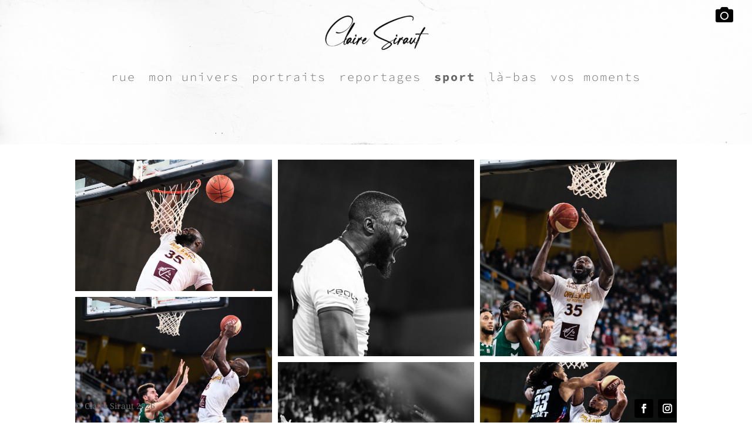

--- FILE ---
content_type: text/css
request_url: https://clairesiraut.fr/wp-content/et-cache/30455/et-core-unified-tb-30424-tb-30411-deferred-30455.min.css?ver=1736651968
body_size: 513
content:
.et_pb_section_0_tb_footer.et_pb_section{padding-top:0px;padding-bottom:0px;background-color:RGBA(255,255,255,0)!important}.et_pb_section_0_tb_footer{position:fixed!important;bottom:0px;top:auto;left:0px;right:auto}body.logged-in.admin-bar .et_pb_section_0_tb_footer{top:auto}.et_pb_row_0_tb_footer.et_pb_row{padding-bottom:0px!important;padding-bottom:0px}.et_pb_row_0_tb_footer{display:flex}.et_pb_text_0_tb_footer,.et_pb_social_media_follow_0_tb_footer{width:100%;max-width:100%}.et_pb_social_media_follow .et_pb_social_media_follow_network_0_tb_footer.et_pb_social_icon .icon:before{color:#FFFFFF}.et_pb_social_media_follow_network_0_tb_footer a.icon,.et_pb_social_media_follow_network_1_tb_footer a.icon{background-color:#000000!important}.et_pb_section_0.et_pb_section{padding-top:1px}.mfp-bg{opacity:1;background:rgba(11,11,11,0.8)}.dmg_masonry_gallery_0 ul.dmg-gallery-filter-categories,.dmg_masonry_gallery_0 ul.dmg-gallery-pagination{text-align:center}.dmg_masonry_gallery_0 li.dmg-gallery-filter,.dmg_masonry_gallery_0 li.dmg-gallery-filter.dmg-filter-active,.dmg_masonry_gallery_0 li.dmg-gallery-page-button{background-color:#000}.dmg_masonry_gallery_0 li.dmg-gallery-page-button.dmg-gallery-page-button-active{background-color:#fff}.dmg_masonry_gallery_0 .et_overlay:before{color:transparent!important}.dmg_masonry_gallery_0 .et_overlay{background-color:transparent;border-color:transparent}.dmg_masonry_gallery_0 .dmg_masonry_gallery_item .dmg-img-overlay{background-color:transparent}.dmg_masonry_gallery_0 .dmg_masonry_gallery_item .dmg-img-overlay-title{font-size:12px;color:#ffffff}.dmg_masonry_gallery_0 .dmg_masonry_gallery_item .dmg-img-overlay-caption{font-size:10px;color:#ffffff}.dmg_masonry_gallery_0 .dmg-gallery-sizer,.dmg_masonry_gallery_0 .dmg_masonry_gallery_item{width:calc(33.33333333% - 6.66666667px)}.dmg_masonry_gallery_0 .dmg-gutter-sizer{width:10px}.dmg_masonry_gallery_0 .dmg_masonry_gallery_item{margin-bottom:10px!important}@media only screen and (max-width:980px){.dmg_masonry_gallery_0 .dmg-gallery-sizer,.dmg_masonry_gallery_0 .dmg_masonry_gallery_item{width:calc(33.33333333% - 6.66666667px)}.dmg_masonry_gallery_0 .dmg-gutter-sizer{width:10px}.dmg_masonry_gallery_0 .dmg_masonry_gallery_item{margin-bottom:10px!important}}@media only screen and (max-width:767px){.dmg_masonry_gallery_0 .dmg-gallery-sizer,.dmg_masonry_gallery_0 .dmg_masonry_gallery_item{width:calc(33.33333333% - 6.66666667px)}.dmg_masonry_gallery_0 .dmg-gutter-sizer{width:10px}.dmg_masonry_gallery_0 .dmg_masonry_gallery_item{margin-bottom:10px!important}}

--- FILE ---
content_type: application/javascript
request_url: https://clairesiraut.fr/wp-content/plugins/divimenus/scripts/frontend-bundle.min.js?ver=2.17.0
body_size: 4122
content:
!function(e){var t={};function d(i){if(t[i])return t[i].exports;var n=t[i]={i,l:!1,exports:{}};return e[i].call(n.exports,n,n.exports,d),n.l=!0,n.exports}d.m=e,d.c=t,d.d=function(e,t,i){d.o(e,t)||Object.defineProperty(e,t,{configurable:!1,enumerable:!0,get:i})},d.n=function(e){var t=e&&e.__esModule?function(){return e.default}:function(){return e};return d.d(t,"a",t),t},d.o=function(e,t){return Object.prototype.hasOwnProperty.call(e,t)},d.p="/",d(d.s=15)}([,,,function(e,t){},function(e,t){},function(e,t){},function(e,t){},,,,,,,,,function(e,t,d){d(3),d(5),d(6),d(4),e.exports=d(16)},function(e,t){var d=!1,i=!1,n=!1,s="";window.divimenus={},window.divimenus.getShowSelector=function(e,t){var d=[];return d.push(e&&e.length?"#"+e.trim().replace(/,\s*$/,"").replace(/,\s*/g,",#"):""),d.push(t&&t.length?"."+t.trim().replace(/,\s*$/,"").replace(/,\s*/g,",."):""),d.filter(Boolean).join(",")},handleVisibility=function(e,t,d,i){var n,s;if(t.stop(!1,!0),n=d?e.closest(".dd-mi").children("a").attr("data-effect-in"):e.closest(".dd-mi").children("a").attr("data-effect-out"))if(s=parseInt(e.closest(".dd-mi").children("a").attr("data-effect-ms")),"fade"===n)d?t.hide().fadeIn(s):t.fadeOut(s,function(){jQuery(this).parent(".dd-popup-c").hide(),maybeRemoveSub(e,t.closest(".dd-mi"))});else if("slidedown"===n&&i)t.slideDown(s);else if("slideup"===n&&i)t.slideUp(s,function(){maybeRemoveSub(e,t.closest(".dd-mi"))});else{jQuery("#page-container").css("overflow","hidden"),d&&t.css("display","block");var o="slideleft"===n||"slideup"===n?-100:100;t.animate({range:o},{step:function(e,t){t&&(t.start=0);var i=0;"slideleft"!==n&&"slideright"!==n||(i=e,i=d&&"slideleft"===n?e+100:d&&"slideright"===n?e-100:e,i+="%");var s=0;"slideup"!==n&&"slidedown"!==n||(s=e,s=d&&"slideup"===n?e+100:d&&"slidedown"===n?e-100:e,s+="%"),jQuery(this).css({transform:"translate3d("+i+","+s+", 0px)"})},duration:s,done:function(){jQuery(this).css("transform",""),jQuery("#page-container").css("overflow",""),d||(jQuery(this).hide().parent(".dd-popup-c").hide(),maybeRemoveSub(e,t.closest(".dd-mi")))}})}else d?(t.show(),m(t,!1),window.et_pb_init_modules&&window.et_calc_fullscreen_section&&(window.et_pb_init_modules(),setTimeout(function(){window.clearTimeout(window.et_calc_fullscreen_section.timeout),jQuery(window).on("resize",function(){window.clearTimeout(window.et_calc_fullscreen_section.timeout)})},2e3)),window.et_fix_pricing_currency_position&&window.et_fix_pricing_currency_position()):(t.hide().parent(".dd-popup-c").hide(),maybeRemoveSub(e,t.closest(".dd-mi")))};var o=function(e,t,d,i,n){return e.hasClass(t)||e.hasClass(d)&&window.innerWidth>980||e.hasClass(i)&&window.innerWidth>767&&window.innerWidth<981||e.hasClass(n)&&window.innerWidth<768},a=function(e){e.length&&($mi=jQuery("[data-popup-id='".concat(e.attr("id"),"']")),r($mi.children(".active"),"remove",!0,e.children(".dd-menu-item-modal"),!1),jQuery(".dd-divimenu").css("pointer-events","none"),s.includes("et_pb_video_box")&&e.find(".dd-menu-item-modal").html(s),e.removeClass("open"))},l=function(e){jQuery(".dd-flex").each(function(){jQuery(this).hasClass(e)?(jQuery(this).removeClass("dd-divimenu-open"),r(jQuery(this).find(".dd-menu-button-content"),"remove")):jQuery(this).addClass("dd-divimenu-open")})},r=function(e,t,d,i,n){var s=e.hasClass("active-url");"remove"!==t||s?"toggle"!==t||s?"toggle"===t?e.toggleClass("dd-item-open"):"remove"===t?e.removeClass("dd-item-open"):"active-url"===t?e.addClass("active active-url"):"add"===t&&e.addClass("active dd-item-open"):e.toggleClass("active dd-item-open"):e.removeClass("active dd-item-open"),d&&i&&handleVisibility(e,i,e.hasClass("dd-item-open"),n),e.hasClass("dd-item-open")||e.is(".dd-divimenu-open .dd-menu-button-content")?w(e,"data-hover"):(w(e,"data-desktop"),s||e.removeClass("hover"))},c=function(e,t){$element=jQuery(window.divimenus.getShowSelector(e.attr("data-id"),e.attr("data-class"))),t?r(e.closest(".dd-mi-w").find(".dd-item, .dd-tooltip"),"remove",!0,$element,!1):(r(e.closest(".dd-mi-w").find(".dd-item, .dd-tooltip"),"remove",!1),$element.hide()),e.removeClass("dd-show-hovered dd-show-clicked")},u=function(e,t){"show"===t?e.closest(".dd-divimenu").find(".dd-show:not(.dd-keep)").not(e).each(function(){c(jQuery(this),!1)}):"sub"===t?e.closest(".dd-divimenu").find(".dd-sub").not(e).each(function(){o(jQuery(this).parent(),"dd-h","dd-h-d","dd-h-t","dd-h-p")||(jQuery(this).attr("aria-expanded",!1),jQuery(this).siblings().hide(),r(jQuery(this).children(),"remove"))}):e.siblings(".dd-accordion").not(e).each(function(){jQuery(this).find("ul").first().hide(),r(jQuery(this).children(".dd-collapse"),"remove")})},h=function(e,t){!t&&e.closest(".dd-click").length||(e.addClass("hover"),e.hasClass("active")||e.parent().parent(".dd-divimenu-open").length||w(e,"data-hover"))};maybeRemoveSub=function(e,t){e.hasClass("dd-collapse")||(t.removeClass("dd-sub-hover"),t.closest(".et_pb_column").removeClass("dd-has-sub"),t.children("a").attr("aria-expanded",!1))},window.divimenus.handleDiviMenu=function(){jQuery(".dd-wrapper").css("display",""),!d&&window.innerWidth>980?(d=!0,i=n=!1,l("dd-closed-desktop")):!i&&window.innerWidth>767&&window.innerWidth<981?(i=!0,d=n=!1,l("dd-closed-tablet")):!n&&window.innerWidth<768&&(n=!0,d=i=!1,l("dd-closed-phone")),jQuery(".dd-sub-fw").each(function(){var e=jQuery(this).get(0).getBoundingClientRect();o(jQuery(this),"dd-h","dd-h-d","dd-h-t","dd-h-p")?jQuery(this).find(".dd-menu-flex-sub").css({left:0-e.left,right:0-(document.body.clientWidth-e.right)}):jQuery(this).find(".dd-menu-flex-sub").css({left:"",right:""})})},window.divimenus.initActive=function(){jQuery(".dd-item").each(function(){r(jQuery(this),"")})};var m=function(e,t){window.et_process_animation_data&&(t?window.et_has_animation_data(e)&&window.et_remove_animation(e):e.add(e.find("div")).each(function(){window.et_has_animation_data(jQuery(this))&&(jQuery(this).removeClass("et_had_animation"),window.et_process_animation_data(jQuery(this)))}))},p=function(){return window.et_builder_utils_params&&"fe"===window.et_builder_utils_params.builderType},f=function(){return window.matchMedia("(pointer: coarse)").matches},w=function(e,t){e.parent().find(".dd-multi-value").each(function(){if(jQuery(this).is("img")?jQuery(this).attr("src",jQuery(this).attr(t)):jQuery(this).html(jQuery(this).attr(t)),jQuery(this).hasClass("dd-collapse"))return!1})},v=function(e){var t=document.documentElement.clientWidth*parseInt(e.parent().attr("data-width"))/100;e.css("width",e.parent().hasClass("dd-modal-width")&&t>1080?1080:t)};jQuery(function(e){var t=function(e){e.attr("data-sticky")&&(e.closest(".et_pb_sticky").length?e.attr("src",e.attr("data-sticky")).removeAttr("srcset"):window.innerWidth>980?e.attr("src",e.attr("data-src")):window.innerWidth>767&&window.innerWidth<981?e.attr("src",e.attr("data-src-t")):window.innerWidth<768&&e.attr("src",e.attr("data-src-p")))};window.divimenus.initModule=function(){e(".dd-divimenu").each(function(){e(this).parents(".et_pb_column").first().addClass("dd-has-divimenu")}),window.divimenus.handleDiviMenu(),p()&&(e(".dd-mi.dd-active-url>a").each(function(){var t=e(this).attr("href");try{var d=new URL(e(this).attr("href"));t=d.hostname+d.pathname}catch(e){}var i=window.location.hostname===t||window.location.hostname+"/"===t;(i&&"/"===window.location.pathname||!i&&(window.location.hostname+window.location.pathname).includes(t))&&r(e(this).closest(".dd-mi-w").find(".dd-item, .dd-tooltip"),"active-url")}),e(".dd-mi>a").each(function(){$elements=e(this).parent().siblings(".dd-popup-c").children().children().add(e(this).siblings(".dd-menu-flex-sub").children()).add(window.divimenus.getShowSelector(e(this).attr("data-id"),e(this).attr("data-class"))),m($elements,!0)}),e(".dd-popup-c:not(.dds-popup-c)").each(function(){var t=function(e){var t="#page-container";return e.closest("#main-content .et-l--body").length?t="#main-content .et-l--body":e.closest("header.et-l--header").length?t="header.et-l--header":e.closest("footer.et-l--footer").length?t="footer.et-l--footer":e.closest("#main-content .et-l--post").length?t="#main-content .et-l--post":jQuery("#main-content .et-l--body").length?t="#main-content .et-l--body":jQuery("header.et-l--header").length?t="header.et-l--header":jQuery("footer.et-l--footer").length?t="footer.et-l--footer":jQuery("#main-content .et-l--post").length&&(t="#main-content .et-l--post"),t}(e(this));e(t).prepend(e(this).detach())})),window.divimenus.initActive();var d=new MutationObserver(function(t){t.forEach(function(t){e(t.target).attr("data-sticky")&&e(t.target).closest(".et_pb_sticky").length&&e(t.target).attr("src",e(t.target).attr("data-sticky")).removeAttr("srcset")})});e(".dd-logo img").each(function(){d.observe(this,{attributes:!0,attributeFilter:["srcset"]}),t(e(this))})},e(window).on("resize",function(){window.divimenus.handleDiviMenu()}),e(window).on("scroll resize",function(d,i){if(!i){var n=e(this).scrollTop();e('.dd-mi.dd-active-url>a[href^="#"]').each(function(){var t=e(this).attr("href");if(t.length>1){var d=0;e("#wpadminbar, header .et_pb_section--fixed:visible, header .et_pb_sticky--top, .et-fixed-header").each(function(){d+=e(this).outerHeight()}),e(t).length&&Math.floor(e(t).offset().top)<=n+d&&Math.floor(e(t).offset().top+e(t).outerHeight())>n+d?r(e(this).closest(".dd-mi-w").find(".dd-item, .dd-tooltip"),"active-url"):(e(this).closest(".dd-mi-w").find(".dd-item, .dd-tooltip").removeClass("active-url"),e(this).children(".dd-item-open").length||r(e(this).closest(".dd-mi-w").find(".dd-item, .dd-tooltip"),"remove"))}}),e(".dd-logo img").each(function(){t(e(this))}),e(window).trigger("scroll",!0),e(window).trigger("resize",!0)}}),e(document).on("click keydown",function(t){if("keydown"!==t.type||"Enter"===t.key){var d=e(t.target);e(".dd-show").each(function(){!e(this).hasClass("dd-show-close")||d.parents().is(".dd-mi-w, .dd-menu-button")||d.parents().is(window.divimenus.getShowSelector(e(this).attr("data-id"),e(this).attr("data-class")))||c(e(this),!0)}),(d.is(".dd-close-icon")||jQuery(".dd-popup-c.open").length&&!d.parents().is(".dd-mi, .dd-menu-item-modal, .mfp-wrap")&&!d.is(".dd-title-clickable a"))&&a(jQuery(".dd-popup-c.open")),d.is(".dd-collapse")&&(t.preventDefault(),u(d.closest("li"),"wp"),r(d.closest("a"),"toggle",!0,d.closest("li").find("ul").first(),!0))}}),e(document).on("focusin",function(t){e(t.target).closest(".dd-sub-hover").length?t.preventDefault():e(".dd-sub-hover").length&&r(e(".dd-sub-hover").find(".dd-item"),"remove",!0,e(".dd-sub-hover").find(".dd-menu-flex-sub"),!0)}),e(document).on("focusout",function(t){e(t.target).is(".dd-item")&&r(e(t.target),"")}),e(document).on("keydown",function(e){"Escape"===e.key&&jQuery(".dd-popup-c.open").length&&a(jQuery(".dd-popup-c.open"))}),e("body").on("divipasswords",function(e){window.divimenus.initModule()}),e("body").on("mouseenter keydown",".dd-mi",function(t){"keydown"===t.type&&"Tab"!==t.key||p()&&o(e(this),"dd-h","dd-h-d","dd-h-t","dd-h-p")&&("keydown"!==t.type&&e(this).find(".dd-item").addClass("hover"),e(this).hasClass("dd-sub-hover")||(r(e(this).find(".dd-item"),"add",!0,e(this).find(".dd-menu-flex-sub"),!0),e(this).addClass("dd-sub-hover"),e(this).closest(".et_pb_column").addClass("dd-has-sub"),e(this).children("a").attr("aria-expanded",!0),e(this).find(".dd-menu-flex-sub").css("display","")))}),e("body").on("mouseleave",".dd-mi",function(){p()&&o(e(this),"dd-h","dd-h-d","dd-h-t","dd-h-p")&&r(e(this).find(".dd-item"),"remove",!0,e(this).find(".dd-menu-flex-sub"),!0)}),e("body").on("mouseenter",".dd-menu-button-content, .dd-menu-item-content",function(){h(e(this).add(e(this).closest(".dd-menu-button-content, .dd-menu-item").siblings(".dd-tooltip.dd-hover-enabled").find(".dd-title")),!1),e(this).parent().hasClass("dd-show-hover")&&!e(this).hasClass("active")&&(e(".dd-show-hovered").removeClass("dd-show-hovered"),e(this).closest(".dd-mi-w").find(".dd-item").not(this).parent().removeClass("dd-show-clicked"),e(this).parent().trigger("click",!0)),e(this).closest(".dd-menu-button-content, .dd-menu-item").siblings(".dd-tooltip.dd-hover").css("opacity","1")}),e("body").on("mouseleave",".dd-menu-button-content, .dd-menu-item-content",function(){e(this).removeClass("hover"),e(this).hasClass("active")||e(this).parent().parent(".dd-divimenu-open").length||w(e(this),"data-desktop"),e(this).closest(".dd-menu-button-content, .dd-menu-item").siblings(".dd-tooltip.dd-hover-enabled").find(".dd-title").removeClass("hover"),e(this).closest(".dd-menu-button-content, .dd-menu-item").siblings(".dd-tooltip.dd-hover").css("opacity","")}),e("body").on("click keydown",".dd-divimenu .dd-menu-button-content, .dd-menu-button .dd-title-clickable span",function(t,d){"keydown"===t.type&&"Enter"!==t.key&&" "!==t.key||($mb=e(this),e(this).is(".dd-title-clickable span")&&($mb=e(this).closest(".dd-dm").find(".dd-menu-button-content")),h($mb,!0),$mb.closest(".dd-divimenu").toggleClass("dd-divimenu-open"),$mb.closest(".dd-flex").children(".et_pb_divimenus_flex_item").css("display",""),$mb.closest(".dd-divimenu-open").length?$mb.attr("aria-pressed",!0):($mb.attr("aria-pressed",!1),$mb.closest(".dd-divimenu").find(".dd-show.dd-show-mb-close").each(function(){d||c(e(this),!0)}),($mb.closest(".dd-click").length||f())&&(w($mb,"data-desktop"),$mb.removeClass("hover"))),setTimeout(function(){"function"===typeof $mb.closest(".dd-dm:not(.dd-fixed)").divimenus_handle_overflow&&$mb.closest(".dd-dm:not(.dd-fixed)").divimenus_handle_overflow()},300))}),e("body").on("click keydown",".dd-mi>a, .dd-menu-items .dd-title-clickable span",function(t,d){if("keydown"!==t.type||"Enter"===t.key){$mi=e(this).is(".dd-title-clickable span")?e(this).closest(".dd-mi-w").find(".dd-mi>a"):e(this);var i,n=!0,a=!0;if($mi.hasClass("dd-modal")&&!e(".dd-popup-c.open").length){t.preventDefault();var l=$mi.attr("data-popup-id");l&&($popup=e("#"+l),s=$popup.children(".dd-menu-item-modal").html(),(i=$popup.children(".dd-menu-item-modal").children().not(".dd-close-icon")).length&&(-1!==window.getComputedStyle(i[0]).getPropertyValue("width").indexOf("px")||i.hasClass("et_pb_image")||i.hasClass("et_pb_blurb")||(v(i),jQuery(window).on("resize",function(){v(i)}))),$popup.css("display","flex").toggleClass("open"),r($mi.closest(".dd-mi-w").find(".dd-item, .dd-tooltip"),"add",!0,$popup.children(".dd-menu-item-modal"),!1),e(".dd-divimenu").css("pointer-events","auto"))}else $mi.hasClass("dd-show")?($mi.hasClass("dd-open-url")&&!f()||(t.preventDefault(),a=!1),d&&!$mi.hasClass("dd-show-clicked")?($mi.addClass("dd-show-hovered"),w($mi,"data-hover")):$mi.removeClass("dd-show-hovered").addClass("dd-show-clicked"),u($mi,"show"),$element=e(window.divimenus.getShowSelector($mi.attr("data-id"),$mi.attr("data-class"))),r($mi.closest(".dd-mi-w").find(".dd-item, .dd-tooltip"),$mi.hasClass("dd-toggle")?"toggle":"add",!0,$element,!1)):$mi.hasClass("dd-sub")&&(!f()&&$mi.hasClass("dd-open-url")||(t.preventDefault(),a=!1),o($mi.parent(),"dd-h","dd-h-d","dd-h-t","dd-h-p")?"keydown"===t.type&&(n=!1):(t.preventDefault(),a=!1,$mi.attr("aria-expanded","false"===$mi.attr("aria-expanded")),$element=$mi.siblings(),r($mi.children(),"toggle",!0,$element,!0),u($mi,"sub")));"keydown"===t.type&&a&&$mi.get(0).click(),!$mi.closest(".dd-click").length&&!f()||$mi.closest(".dd-mi-w").find(".dd-item, .dd-tooltip").hasClass("active")||(n=!1),n&&h($mi.closest(".dd-mi-w").find(".dd-item, .dd-tooltip"),!0)}}),e("body").on("mouseenter",".dd-tooltip .dd-title",function(){e(this).closest(".dd-menu-button, .dd-mi-w").find(".dd-item").trigger("mouseenter"),e(this).closest(".dd-hover-enabled:not(.dd-click)").length&&h(e(this),!1)}),e("body").on("mouseleave",".dd-tooltip .dd-title",function(){e(this).closest(".dd-menu-button, .dd-mi-w").find(".dd-item").trigger("mouseleave"),e(this).closest(".dd-hover-enabled").length&&e(this).removeClass("hover")}),e("a").on("click",function(){o(e(this).parent(),"dd-c","dd-c-d","dd-c-t","dd-c-p")&&e(this).closest(".dd-divimenu").find(".dd-menu-button-content").trigger("click",!0)}),window.divimenus.initModule()})}]);